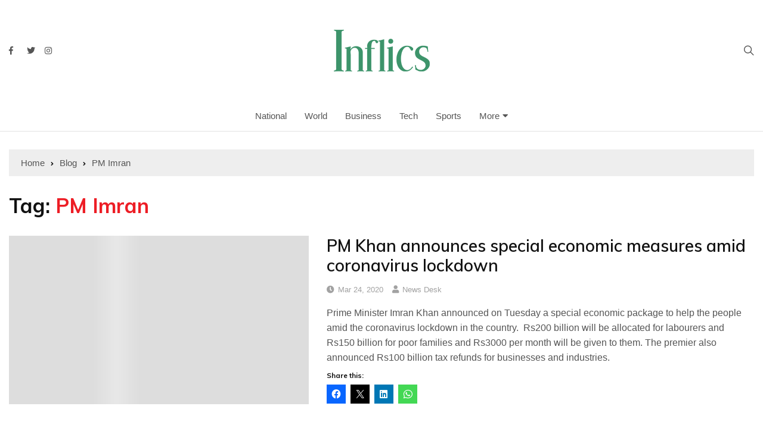

--- FILE ---
content_type: text/html; charset=UTF-8
request_url: https://inflics.com/tag/pm-imran/
body_size: 10115
content:
<!doctype html><html lang="en"><head><meta charset="UTF-8"><meta name="viewport" content="width=device-width, initial-scale=1"><link rel="profile" href="https://gmpg.org/xfn/11"><meta name='robots' content='index, follow, max-image-preview:large, max-snippet:-1, max-video-preview:-1' /><link media="all" href="https://inflics.com/wp-content/cache/autoptimize/css/autoptimize_ed1edad8ec85ab88bdfa11024fd3206a.css" rel="stylesheet"><title>PM Imran Archives - Inflics</title><link rel="canonical" href="https://inflics.com/tag/pm-imran/" /><meta property="og:locale" content="en_US" /><meta property="og:type" content="article" /><meta property="og:title" content="PM Imran Archives - Inflics" /><meta property="og:url" content="https://inflics.com/tag/pm-imran/" /><meta property="og:site_name" content="Inflics" /><meta property="og:image" content="https://inflics.com/wp-content/uploads/2019/06/cropped-13782184_2071277973097624_2405310425534897667_n.png" /><meta property="og:image:width" content="960" /><meta property="og:image:height" content="960" /><meta property="og:image:type" content="image/png" /><meta name="twitter:card" content="summary_large_image" /> <script type="application/ld+json" class="yoast-schema-graph">{"@context":"https://schema.org","@graph":[{"@type":"CollectionPage","@id":"https://inflics.com/tag/pm-imran/","url":"https://inflics.com/tag/pm-imran/","name":"PM Imran Archives - Inflics","isPartOf":{"@id":"https://inflics.com/#website"},"primaryImageOfPage":{"@id":"https://inflics.com/tag/pm-imran/#primaryimage"},"image":{"@id":"https://inflics.com/tag/pm-imran/#primaryimage"},"thumbnailUrl":"https://inflics.com/wp-content/uploads/2020/03/Imran-Khan-Inflics-News-1.png","breadcrumb":{"@id":"https://inflics.com/tag/pm-imran/#breadcrumb"},"inLanguage":"en"},{"@type":"ImageObject","inLanguage":"en","@id":"https://inflics.com/tag/pm-imran/#primaryimage","url":"https://inflics.com/wp-content/uploads/2020/03/Imran-Khan-Inflics-News-1.png","contentUrl":"https://inflics.com/wp-content/uploads/2020/03/Imran-Khan-Inflics-News-1.png","width":756,"height":432,"caption":"PM Khan announces special economic measures amid coronavirus lockdown"},{"@type":"BreadcrumbList","@id":"https://inflics.com/tag/pm-imran/#breadcrumb","itemListElement":[{"@type":"ListItem","position":1,"name":"Home","item":"https://inflics.com/"},{"@type":"ListItem","position":2,"name":"PM Imran"}]},{"@type":"WebSite","@id":"https://inflics.com/#website","url":"https://inflics.com/","name":"Inflics","description":"Keep It Short","publisher":{"@id":"https://inflics.com/#organization"},"potentialAction":[{"@type":"SearchAction","target":{"@type":"EntryPoint","urlTemplate":"https://inflics.com/?s={search_term_string}"},"query-input":{"@type":"PropertyValueSpecification","valueRequired":true,"valueName":"search_term_string"}}],"inLanguage":"en"},{"@type":"Organization","@id":"https://inflics.com/#organization","name":"Inflics.com","url":"https://inflics.com/","logo":{"@type":"ImageObject","inLanguage":"en","@id":"https://inflics.com/#/schema/logo/image/","url":"https://inflics.com/wp-content/uploads/2019/06/cropped-13782184_2071277973097624_2405310425534897667_n.png","contentUrl":"https://inflics.com/wp-content/uploads/2019/06/cropped-13782184_2071277973097624_2405310425534897667_n.png","width":960,"height":960,"caption":"Inflics.com"},"image":{"@id":"https://inflics.com/#/schema/logo/image/"}}]}</script> <link rel='dns-prefetch' href='//stats.wp.com' /><link rel='dns-prefetch' href='//fonts.googleapis.com' /><link rel='dns-prefetch' href='//fonts.bunny.net' /><link rel="alternate" type="application/rss+xml" title="Inflics &raquo; Feed" href="https://inflics.com/feed/" /><link rel="alternate" type="application/rss+xml" title="Inflics &raquo; Comments Feed" href="https://inflics.com/comments/feed/" /><link rel="alternate" type="application/rss+xml" title="Inflics &raquo; PM Imran Tag Feed" href="https://inflics.com/tag/pm-imran/feed/" /> <script type="text/javascript">window._wpemojiSettings = {"baseUrl":"https:\/\/s.w.org\/images\/core\/emoji\/16.0.1\/72x72\/","ext":".png","svgUrl":"https:\/\/s.w.org\/images\/core\/emoji\/16.0.1\/svg\/","svgExt":".svg","source":{"concatemoji":"https:\/\/inflics.com\/wp-includes\/js\/wp-emoji-release.min.js?ver=6.8.3"}};
/*! This file is auto-generated */
!function(s,n){var o,i,e;function c(e){try{var t={supportTests:e,timestamp:(new Date).valueOf()};sessionStorage.setItem(o,JSON.stringify(t))}catch(e){}}function p(e,t,n){e.clearRect(0,0,e.canvas.width,e.canvas.height),e.fillText(t,0,0);var t=new Uint32Array(e.getImageData(0,0,e.canvas.width,e.canvas.height).data),a=(e.clearRect(0,0,e.canvas.width,e.canvas.height),e.fillText(n,0,0),new Uint32Array(e.getImageData(0,0,e.canvas.width,e.canvas.height).data));return t.every(function(e,t){return e===a[t]})}function u(e,t){e.clearRect(0,0,e.canvas.width,e.canvas.height),e.fillText(t,0,0);for(var n=e.getImageData(16,16,1,1),a=0;a<n.data.length;a++)if(0!==n.data[a])return!1;return!0}function f(e,t,n,a){switch(t){case"flag":return n(e,"\ud83c\udff3\ufe0f\u200d\u26a7\ufe0f","\ud83c\udff3\ufe0f\u200b\u26a7\ufe0f")?!1:!n(e,"\ud83c\udde8\ud83c\uddf6","\ud83c\udde8\u200b\ud83c\uddf6")&&!n(e,"\ud83c\udff4\udb40\udc67\udb40\udc62\udb40\udc65\udb40\udc6e\udb40\udc67\udb40\udc7f","\ud83c\udff4\u200b\udb40\udc67\u200b\udb40\udc62\u200b\udb40\udc65\u200b\udb40\udc6e\u200b\udb40\udc67\u200b\udb40\udc7f");case"emoji":return!a(e,"\ud83e\udedf")}return!1}function g(e,t,n,a){var r="undefined"!=typeof WorkerGlobalScope&&self instanceof WorkerGlobalScope?new OffscreenCanvas(300,150):s.createElement("canvas"),o=r.getContext("2d",{willReadFrequently:!0}),i=(o.textBaseline="top",o.font="600 32px Arial",{});return e.forEach(function(e){i[e]=t(o,e,n,a)}),i}function t(e){var t=s.createElement("script");t.src=e,t.defer=!0,s.head.appendChild(t)}"undefined"!=typeof Promise&&(o="wpEmojiSettingsSupports",i=["flag","emoji"],n.supports={everything:!0,everythingExceptFlag:!0},e=new Promise(function(e){s.addEventListener("DOMContentLoaded",e,{once:!0})}),new Promise(function(t){var n=function(){try{var e=JSON.parse(sessionStorage.getItem(o));if("object"==typeof e&&"number"==typeof e.timestamp&&(new Date).valueOf()<e.timestamp+604800&&"object"==typeof e.supportTests)return e.supportTests}catch(e){}return null}();if(!n){if("undefined"!=typeof Worker&&"undefined"!=typeof OffscreenCanvas&&"undefined"!=typeof URL&&URL.createObjectURL&&"undefined"!=typeof Blob)try{var e="postMessage("+g.toString()+"("+[JSON.stringify(i),f.toString(),p.toString(),u.toString()].join(",")+"));",a=new Blob([e],{type:"text/javascript"}),r=new Worker(URL.createObjectURL(a),{name:"wpTestEmojiSupports"});return void(r.onmessage=function(e){c(n=e.data),r.terminate(),t(n)})}catch(e){}c(n=g(i,f,p,u))}t(n)}).then(function(e){for(var t in e)n.supports[t]=e[t],n.supports.everything=n.supports.everything&&n.supports[t],"flag"!==t&&(n.supports.everythingExceptFlag=n.supports.everythingExceptFlag&&n.supports[t]);n.supports.everythingExceptFlag=n.supports.everythingExceptFlag&&!n.supports.flag,n.DOMReady=!1,n.readyCallback=function(){n.DOMReady=!0}}).then(function(){return e}).then(function(){var e;n.supports.everything||(n.readyCallback(),(e=n.source||{}).concatemoji?t(e.concatemoji):e.wpemoji&&e.twemoji&&(t(e.twemoji),t(e.wpemoji)))}))}((window,document),window._wpemojiSettings);</script> <!--noptimize--><script id="infli-ready">
			window.advanced_ads_ready=function(e,a){a=a||"complete";var d=function(e){return"interactive"===a?"loading"!==e:"complete"===e};d(document.readyState)?e():document.addEventListener("readystatechange",(function(a){d(a.target.readyState)&&e()}),{once:"interactive"===a})},window.advanced_ads_ready_queue=window.advanced_ads_ready_queue||[];		</script>
		<!--/noptimize--><link rel='stylesheet' id='everest-news-fonts-css' href='//fonts.googleapis.com/css?family=Muli%3A400%2C400i%2C600%2C700%2C700i%7COpen%2BSans%3A400%2C400i%2C600%2C700%2C700i&#038;subset=latin%2Clatin-ext&#038;ver=6.8.3' type='text/css' media='all' /><link rel="preload" class="mv-grow-style" href="https://inflics.com/wp-content/plugins/social-pug/assets/dist/style-frontend-pro.css?ver=1.36.1" as="style"><noscript><link rel='stylesheet' id='dpsp-frontend-style-pro-css' href='https://inflics.com/wp-content/plugins/social-pug/assets/dist/style-frontend-pro.css?ver=1.36.1' type='text/css' media='all' /> </noscript><link rel='stylesheet' id='sab-font-css' href='https://fonts.bunny.net/css?family=Alegreya+Sans+SC:400,700,400italic,700italic|Alegreya+Sans:400,700,400italic,700italic&#038;subset=latin' type='text/css' media='all' /> <script type="text/javascript" src="https://inflics.com/wp-includes/js/jquery/jquery.min.js?ver=3.7.1" id="jquery-core-js"></script> <link rel="https://api.w.org/" href="https://inflics.com/wp-json/" /><link rel="alternate" title="JSON" type="application/json" href="https://inflics.com/wp-json/wp/v2/tags/481" /><link rel="EditURI" type="application/rsd+xml" title="RSD" href="https://inflics.com/xmlrpc.php?rsd" /><meta name="generator" content="WordPress 6.8.3" /> <noscript><style>img.lazyload {
				 	display: none;
				}

				img.image-fallback {
				 	display: block;
				}</style></noscript><meta name="hubbub-info" description="Hubbub 1.36.1"> <script  async src="https://pagead2.googlesyndication.com/pagead/js/adsbygoogle.js?client=ca-pub-4623844039002379" crossorigin="anonymous"></script><link rel="icon" href="https://inflics.com/wp-content/uploads/2019/06/cropped-13782184_2071277973097624_2405310425534897667_n-150x150.png" sizes="32x32" /><link rel="icon" href="https://inflics.com/wp-content/uploads/2019/06/cropped-13782184_2071277973097624_2405310425534897667_n-300x300.png" sizes="192x192" /><link rel="apple-touch-icon" href="https://inflics.com/wp-content/uploads/2019/06/cropped-13782184_2071277973097624_2405310425534897667_n-300x300.png" /><meta name="msapplication-TileImage" content="https://inflics.com/wp-content/uploads/2019/06/cropped-13782184_2071277973097624_2405310425534897667_n-300x300.png" /></head><body class="archive tag tag-pm-imran tag-481 wp-custom-logo wp-theme-everest-news hfeed aa-prefix-infli-"><div class="en-pagewrap"><header class="en-general-header header-lay-5 en-standard-section-spacing"><div class="header-inner"><div class="mid-header-outer"><div class="en-container"><div class="mid-header-inner"><div class="row"><div class="en-col social-col"><ul class="social-icons-list"><li class="facebook"><a href="https://www.facebook.com/inflics"><i class="fab fa-facebook-f"></i></a></li><li class="twitter"><a href="https://twitter.com/inflicsnews"><i class="fab fa-twitter"></i></a></li><li class="instagram"><a href="https://instagram.com/inflics"><i class="fab fa-instagram"></i></a></li></ul></div><div class="en-col logo-col"><div class="branding-col"> <a href="https://inflics.com/" class="custom-logo-link" rel="home"><img width="161" height="70" src="https://inflics.com/wp-content/uploads/2019/06/cropped-Logo-Final-Website-70-PX.png" class="custom-logo" alt="Inflics" decoding="async" /></a></div></div><div class="en-col search-col"><div class="header-search"> <a id="search-toggle" href="javascript:;"><i class="icon ion-ios-search"></i></a><div id="header-search"><form role="search" method="get" id="search-form" class="clearfix" action="https://inflics.com/"><input type="search" name="s" placeholder="Type Something" value"" ><input type="submit" id="submit" value="Search"></form></div></div></div></div></div></div></div><div class="navigation-outer"><div class="en-container"><div class="row"><div class="col-12"><div class="primary-menu-wrap"><div class="main-navigation" id="main-menu"><ul id="menu-main-menu" class=""><li id="menu-item-969" class="menu-item menu-item-type-taxonomy menu-item-object-category menu-item-969"><a href="https://inflics.com/category/national/">National</a></li><li id="menu-item-976" class="menu-item menu-item-type-taxonomy menu-item-object-category menu-item-976"><a href="https://inflics.com/category/world/">World</a></li><li id="menu-item-970" class="menu-item menu-item-type-taxonomy menu-item-object-category menu-item-970"><a href="https://inflics.com/category/business/">Business</a></li><li id="menu-item-971" class="menu-item menu-item-type-taxonomy menu-item-object-category menu-item-971"><a href="https://inflics.com/category/tech/">Tech</a></li><li id="menu-item-974" class="menu-item menu-item-type-taxonomy menu-item-object-category menu-item-974"><a href="https://inflics.com/category/sports/">Sports</a></li><li id="menu-item-965" class="menu-item menu-item-type-custom menu-item-object-custom menu-item-has-children menu-item-965"><a href="#">More</a><ul class="sub-menu"><li id="menu-item-972" class="menu-item menu-item-type-taxonomy menu-item-object-category menu-item-972"><a href="https://inflics.com/category/entertainment/">Entertainment</a></li><li id="menu-item-975" class="menu-item menu-item-type-taxonomy menu-item-object-category menu-item-975"><a href="https://inflics.com/category/lifestyle/">Lifestyle</a></li><li id="menu-item-978" class="menu-item menu-item-type-taxonomy menu-item-object-category menu-item-978"><a href="https://inflics.com/category/culture/">Culture</a></li><li id="menu-item-977" class="menu-item menu-item-type-taxonomy menu-item-object-category menu-item-977"><a href="https://inflics.com/category/didyouknow/">Did You Know</a></li><li id="menu-item-973" class="menu-item menu-item-type-taxonomy menu-item-object-category menu-item-973"><a href="https://inflics.com/category/others/">Others</a></li></ul></li></ul></div></div></div></div></div></div></div></header><div class="en-inner-pages-main-wrapper columns-1"><div class="en-container"><div class="en-breadcrumb breadcrumb-layout-1 en-standard-section-spacing"><nav role="navigation" aria-label="Breadcrumbs" class="breadcrumb-trail breadcrumbs" itemprop="breadcrumb"><ul class="trail-items" itemscope itemtype="http://schema.org/BreadcrumbList"><meta name="numberOfItems" content="3" /><meta name="itemListOrder" content="Ascending" /><li itemprop="itemListElement" itemscope itemtype="http://schema.org/ListItem" class="trail-item trail-begin"><a href="https://inflics.com/" rel="home" itemprop="item"><span itemprop="name">Home</span></a><meta itemprop="position" content="1" /></li><li itemprop="itemListElement" itemscope itemtype="http://schema.org/ListItem" class="trail-item"><a href="https://inflics.com/latestnews/" itemprop="item"><span itemprop="name">Blog</span></a><meta itemprop="position" content="2" /></li><li itemprop="itemListElement" itemscope itemtype="http://schema.org/ListItem" class="trail-item trail-end"><a href="#" itemprop="item"><span itemprop="name">PM Imran</span></a><meta itemprop="position" content="3" /></li></ul></nav></div><div class="row"><div class="en-col main-content-area-outer sticky-sidebar"><div id="primary" class="content-area"><main id="main" class="site-main"><section class="en-page-entry archive-page-entry"><div class="page-title"><h2 class="clr-primary f-size-xl">Tag: <span>PM Imran</span></h2></div><div class="page-contents-entry"><div class="en-archive-page-layout-2"><article id="post-6710" class="card post-6710 post type-post status-publish format-standard has-post-thumbnail hentry category-national tag-coronavirus tag-economic-measures tag-pm-imran"><div class="row"><div class="col-lg-5 col-md-5 col-sm-4 col-12"><div class="thumb"> <a class="lazyloading" href="https://inflics.com/pm-khan-announces-special-economic-measures-amid-coronavirus-lockdown/"> <img class="lazyload" src="[data-uri]" data-src="https://inflics.com/wp-content/uploads/2020/03/Imran-Khan-Inflics-News-1.png" data-srcset="https://inflics.com/wp-content/uploads/2020/03/Imran-Khan-Inflics-News-1.png" alt="PM Khan announces special economic measures amid coronavirus lockdown"> <noscript> <img src="https://inflics.com/wp-content/uploads/2020/03/Imran-Khan-Inflics-News-1.png" srcset="https://inflics.com/wp-content/uploads/2020/03/Imran-Khan-Inflics-News-1.png" class="image-fallback" alt="PM Khan announces special economic measures amid coronavirus lockdown"> </noscript> </a><div class="entry-meta"><ul class="metas"></ul></div></div></div><div class="col-lg-7 col-md-7 col-sm-8 col-12"><div class="content-holder"><div class="entry-title"><h3 class="post-title f-size-s clr-primary"> <a href="https://inflics.com/pm-khan-announces-special-economic-measures-amid-coronavirus-lockdown/">PM Khan announces special economic measures amid coronavirus lockdown</a></h3></div><div class="entry-meta"><ul class="metas"><li class="posted-date clr-special"> <i class="far fa-clock"></i> <a href="https://inflics.com/pm-khan-announces-special-economic-measures-amid-coronavirus-lockdown/" rel="bookmark"><time class="entry-date published" datetime="2020-03-24T20:31:58+05:00">Mar 24, 2020</time></a></li><li class="author clr-special"> <i class="fas fa-user"></i> <a href="https://inflics.com/author/inflicsnews/">News Desk</a></li></ul></div><div class="excerpt"><p>Prime Minister Imran Khan announced on Tuesday a special economic package to help the people amid the coronavirus lockdown in the country.  Rs200 billion will be allocated for labourers and Rs150 billion for poor families and Rs3000 per month will be given to them. The premier also announced Rs100 billion tax refunds for businesses and industries.</p><div class="sharedaddy sd-sharing-enabled"><div class="robots-nocontent sd-block sd-social sd-social-icon sd-sharing"><h3 class="sd-title">Share this:</h3><div class="sd-content"><ul><li class="share-facebook"><a rel="nofollow noopener noreferrer"
 data-shared="sharing-facebook-6710"
 class="share-facebook sd-button share-icon no-text"
 href="https://inflics.com/pm-khan-announces-special-economic-measures-amid-coronavirus-lockdown/?share=facebook"
 target="_blank"
 aria-labelledby="sharing-facebook-6710"
 > <span id="sharing-facebook-6710" hidden>Click to share on Facebook (Opens in new window)</span> <span>Facebook</span> </a></li><li class="share-twitter"><a rel="nofollow noopener noreferrer"
 data-shared="sharing-twitter-6710"
 class="share-twitter sd-button share-icon no-text"
 href="https://inflics.com/pm-khan-announces-special-economic-measures-amid-coronavirus-lockdown/?share=twitter"
 target="_blank"
 aria-labelledby="sharing-twitter-6710"
 > <span id="sharing-twitter-6710" hidden>Click to share on X (Opens in new window)</span> <span>X</span> </a></li><li class="share-linkedin"><a rel="nofollow noopener noreferrer"
 data-shared="sharing-linkedin-6710"
 class="share-linkedin sd-button share-icon no-text"
 href="https://inflics.com/pm-khan-announces-special-economic-measures-amid-coronavirus-lockdown/?share=linkedin"
 target="_blank"
 aria-labelledby="sharing-linkedin-6710"
 > <span id="sharing-linkedin-6710" hidden>Click to share on LinkedIn (Opens in new window)</span> <span>LinkedIn</span> </a></li><li class="share-jetpack-whatsapp"><a rel="nofollow noopener noreferrer"
 data-shared="sharing-whatsapp-6710"
 class="share-jetpack-whatsapp sd-button share-icon no-text"
 href="https://inflics.com/pm-khan-announces-special-economic-measures-amid-coronavirus-lockdown/?share=jetpack-whatsapp"
 target="_blank"
 aria-labelledby="sharing-whatsapp-6710"
 > <span id="sharing-whatsapp-6710" hidden>Click to share on WhatsApp (Opens in new window)</span> <span>WhatsApp</span> </a></li><li class="share-end"></li></ul></div></div></div></div></div></div></div></article><article id="post-6353" class="card post-6353 post type-post status-publish format-standard has-post-thumbnail hentry category-entertainment tag-naimal-khawar tag-pm-imran"><div class="row"><div class="col-lg-5 col-md-5 col-sm-4 col-12"><div class="thumb"> <a class="lazyloading" href="https://inflics.com/naimal-khawar-all-praises-for-pm-imran-khan/"> <img class="lazyload" src="[data-uri]" data-src="https://inflics.com/wp-content/uploads/2020/02/Naimal-Imran-Inflics-News.jpg" data-srcset="https://inflics.com/wp-content/uploads/2020/02/Naimal-Imran-Inflics-News.jpg" alt="Naimal Khawar all praises for PM Imran Khan"> <noscript> <img src="https://inflics.com/wp-content/uploads/2020/02/Naimal-Imran-Inflics-News.jpg" srcset="https://inflics.com/wp-content/uploads/2020/02/Naimal-Imran-Inflics-News.jpg" class="image-fallback" alt="Naimal Khawar all praises for PM Imran Khan"> </noscript> </a><div class="entry-meta"><ul class="metas"></ul></div></div></div><div class="col-lg-7 col-md-7 col-sm-8 col-12"><div class="content-holder"><div class="entry-title"><h3 class="post-title f-size-s clr-primary"> <a href="https://inflics.com/naimal-khawar-all-praises-for-pm-imran-khan/">Naimal Khawar all praises for PM Imran Khan</a></h3></div><div class="entry-meta"><ul class="metas"><li class="posted-date clr-special"> <i class="far fa-clock"></i> <a href="https://inflics.com/naimal-khawar-all-praises-for-pm-imran-khan/" rel="bookmark"><time class="entry-date published" datetime="2020-02-27T22:53:29+05:00">Feb 27, 2020</time></a></li><li class="author clr-special"> <i class="fas fa-user"></i> <a href="https://inflics.com/author/inflicsnews/">News Desk</a></li></ul></div><div class="excerpt"><p>Naimal Khawar Khan  is all praises for  Prime Minister Imran Khan for his stance on treating minorities as equal citizens of Pakistan. The former actress who is married to Hamza Ali Abbasi retweeted the prime minister&#8217;s tweet which he sent out on Wednesday in favour of minorities. Naimal Khawar Khan retweeted his statement with a comment that read: &#8220;This man is our Pride!&#8221;</p><div class="sharedaddy sd-sharing-enabled"><div class="robots-nocontent sd-block sd-social sd-social-icon sd-sharing"><h3 class="sd-title">Share this:</h3><div class="sd-content"><ul><li class="share-facebook"><a rel="nofollow noopener noreferrer"
 data-shared="sharing-facebook-6353"
 class="share-facebook sd-button share-icon no-text"
 href="https://inflics.com/naimal-khawar-all-praises-for-pm-imran-khan/?share=facebook"
 target="_blank"
 aria-labelledby="sharing-facebook-6353"
 > <span id="sharing-facebook-6353" hidden>Click to share on Facebook (Opens in new window)</span> <span>Facebook</span> </a></li><li class="share-twitter"><a rel="nofollow noopener noreferrer"
 data-shared="sharing-twitter-6353"
 class="share-twitter sd-button share-icon no-text"
 href="https://inflics.com/naimal-khawar-all-praises-for-pm-imran-khan/?share=twitter"
 target="_blank"
 aria-labelledby="sharing-twitter-6353"
 > <span id="sharing-twitter-6353" hidden>Click to share on X (Opens in new window)</span> <span>X</span> </a></li><li class="share-linkedin"><a rel="nofollow noopener noreferrer"
 data-shared="sharing-linkedin-6353"
 class="share-linkedin sd-button share-icon no-text"
 href="https://inflics.com/naimal-khawar-all-praises-for-pm-imran-khan/?share=linkedin"
 target="_blank"
 aria-labelledby="sharing-linkedin-6353"
 > <span id="sharing-linkedin-6353" hidden>Click to share on LinkedIn (Opens in new window)</span> <span>LinkedIn</span> </a></li><li class="share-jetpack-whatsapp"><a rel="nofollow noopener noreferrer"
 data-shared="sharing-whatsapp-6353"
 class="share-jetpack-whatsapp sd-button share-icon no-text"
 href="https://inflics.com/naimal-khawar-all-praises-for-pm-imran-khan/?share=jetpack-whatsapp"
 target="_blank"
 aria-labelledby="sharing-whatsapp-6353"
 > <span id="sharing-whatsapp-6353" hidden>Click to share on WhatsApp (Opens in new window)</span> <span>WhatsApp</span> </a></li><li class="share-end"></li></ul></div></div></div></div></div></div></div></article><article id="post-4853" class="card post-4853 post type-post status-publish format-standard has-post-thumbnail hentry category-national tag-hassaan-niazi tag-pm-imran"><div class="row"><div class="col-lg-5 col-md-5 col-sm-4 col-12"><div class="thumb"> <a class="lazyloading" href="https://inflics.com/police-faces-severe-criticism-for-not-naming-pms-nephew-in-firs-against-lawyers/"> <img class="lazyload" src="[data-uri]" data-src="https://inflics.com/wp-content/uploads/2019/12/NIAZI_123_800x390.png" data-srcset="https://inflics.com/wp-content/uploads/2019/12/NIAZI_123_800x390.png" alt="Police faces severe criticism for not naming PM’s nephew in FIRs against lawyers"> <noscript> <img src="https://inflics.com/wp-content/uploads/2019/12/NIAZI_123_800x390.png" srcset="https://inflics.com/wp-content/uploads/2019/12/NIAZI_123_800x390.png" class="image-fallback" alt="Police faces severe criticism for not naming PM’s nephew in FIRs against lawyers"> </noscript> </a><div class="entry-meta"><ul class="metas"></ul></div></div></div><div class="col-lg-7 col-md-7 col-sm-8 col-12"><div class="content-holder"><div class="entry-title"><h3 class="post-title f-size-s clr-primary"> <a href="https://inflics.com/police-faces-severe-criticism-for-not-naming-pms-nephew-in-firs-against-lawyers/">Police faces severe criticism for not naming PM’s nephew in FIRs against lawyers</a></h3></div><div class="entry-meta"><ul class="metas"><li class="posted-date clr-special"> <i class="far fa-clock"></i> <a href="https://inflics.com/police-faces-severe-criticism-for-not-naming-pms-nephew-in-firs-against-lawyers/" rel="bookmark"><time class="entry-date published" datetime="2019-12-13T11:32:23+05:00">Dec 13, 2019</time></a></li><li class="author clr-special"> <i class="fas fa-user"></i> <a href="https://inflics.com/author/inflicsnews/">News Desk</a></li></ul></div><div class="excerpt"><p>The police authorities faced severe criticism for missing out Prime Minister Imran Khan’s nephew Barrister Hassaan Niazi name in the cases registered against lawyers who attacked the Punjab Institute of Cardiology. A mobile phone footage had caught PM’s nephew Hassaan Niazi throwing stones on police on Jail Road. A senior police officer however, denied the allegation of giving favour to Hassaan Niazi.</p><div class="sharedaddy sd-sharing-enabled"><div class="robots-nocontent sd-block sd-social sd-social-icon sd-sharing"><h3 class="sd-title">Share this:</h3><div class="sd-content"><ul><li class="share-facebook"><a rel="nofollow noopener noreferrer"
 data-shared="sharing-facebook-4853"
 class="share-facebook sd-button share-icon no-text"
 href="https://inflics.com/police-faces-severe-criticism-for-not-naming-pms-nephew-in-firs-against-lawyers/?share=facebook"
 target="_blank"
 aria-labelledby="sharing-facebook-4853"
 > <span id="sharing-facebook-4853" hidden>Click to share on Facebook (Opens in new window)</span> <span>Facebook</span> </a></li><li class="share-twitter"><a rel="nofollow noopener noreferrer"
 data-shared="sharing-twitter-4853"
 class="share-twitter sd-button share-icon no-text"
 href="https://inflics.com/police-faces-severe-criticism-for-not-naming-pms-nephew-in-firs-against-lawyers/?share=twitter"
 target="_blank"
 aria-labelledby="sharing-twitter-4853"
 > <span id="sharing-twitter-4853" hidden>Click to share on X (Opens in new window)</span> <span>X</span> </a></li><li class="share-linkedin"><a rel="nofollow noopener noreferrer"
 data-shared="sharing-linkedin-4853"
 class="share-linkedin sd-button share-icon no-text"
 href="https://inflics.com/police-faces-severe-criticism-for-not-naming-pms-nephew-in-firs-against-lawyers/?share=linkedin"
 target="_blank"
 aria-labelledby="sharing-linkedin-4853"
 > <span id="sharing-linkedin-4853" hidden>Click to share on LinkedIn (Opens in new window)</span> <span>LinkedIn</span> </a></li><li class="share-jetpack-whatsapp"><a rel="nofollow noopener noreferrer"
 data-shared="sharing-whatsapp-4853"
 class="share-jetpack-whatsapp sd-button share-icon no-text"
 href="https://inflics.com/police-faces-severe-criticism-for-not-naming-pms-nephew-in-firs-against-lawyers/?share=jetpack-whatsapp"
 target="_blank"
 aria-labelledby="sharing-whatsapp-4853"
 > <span id="sharing-whatsapp-4853" hidden>Click to share on WhatsApp (Opens in new window)</span> <span>WhatsApp</span> </a></li><li class="share-end"></li></ul></div></div></div></div></div></div></div></article><article id="post-2228" class="card post-2228 post type-post status-publish format-standard has-post-thumbnail hentry category-national tag-pm-imran tag-qatar-airways tag-united-states"><div class="row"><div class="col-lg-5 col-md-5 col-sm-4 col-12"><div class="thumb"> <a class="lazyloading" href="https://inflics.com/pm-imran-continues-austerity-drive-travels-on-commercial-flight/"> <img class="lazyload" src="[data-uri]" data-src="https://inflics.com/wp-content/uploads/2019/07/c008e9eb-a9f1-4a3c-97a0-21d864145f59-722x450.jpg" data-srcset="https://inflics.com/wp-content/uploads/2019/07/c008e9eb-a9f1-4a3c-97a0-21d864145f59-722x450.jpg" alt="PM Imran continues austerity drive, travels on commercial flight"> <noscript> <img src="https://inflics.com/wp-content/uploads/2019/07/c008e9eb-a9f1-4a3c-97a0-21d864145f59-722x450.jpg" srcset="https://inflics.com/wp-content/uploads/2019/07/c008e9eb-a9f1-4a3c-97a0-21d864145f59-722x450.jpg" class="image-fallback" alt="PM Imran continues austerity drive, travels on commercial flight"> </noscript> </a><div class="entry-meta"><ul class="metas"></ul></div></div></div><div class="col-lg-7 col-md-7 col-sm-8 col-12"><div class="content-holder"><div class="entry-title"><h3 class="post-title f-size-s clr-primary"> <a href="https://inflics.com/pm-imran-continues-austerity-drive-travels-on-commercial-flight/">PM Imran continues austerity drive, travels on commercial flight</a></h3></div><div class="entry-meta"><ul class="metas"><li class="posted-date clr-special"> <i class="far fa-clock"></i> <a href="https://inflics.com/pm-imran-continues-austerity-drive-travels-on-commercial-flight/" rel="bookmark"><time class="entry-date published" datetime="2019-07-20T19:20:04+05:00">Jul 20, 2019</time></a></li><li class="author clr-special"> <i class="fas fa-user"></i> <a href="https://inflics.com/author/sammaniqbal/">Samman Iqbal</a></li></ul></div><div class="excerpt"><p>Prime Minister Imran Khan has departed for his 3-day visit to United States on a commercial Qatar Airways flight. The decision to fly through Qatar airways is in line with the Prime Minister&#8217;s austerity drive to &#8220;save taxpayer money&#8221;. In stark contrast to visits by previous chief executives, PM Imran&#8217;s entire trip to US is expected to cost $60,000.</p><div class="sharedaddy sd-sharing-enabled"><div class="robots-nocontent sd-block sd-social sd-social-icon sd-sharing"><h3 class="sd-title">Share this:</h3><div class="sd-content"><ul><li class="share-facebook"><a rel="nofollow noopener noreferrer"
 data-shared="sharing-facebook-2228"
 class="share-facebook sd-button share-icon no-text"
 href="https://inflics.com/pm-imran-continues-austerity-drive-travels-on-commercial-flight/?share=facebook"
 target="_blank"
 aria-labelledby="sharing-facebook-2228"
 > <span id="sharing-facebook-2228" hidden>Click to share on Facebook (Opens in new window)</span> <span>Facebook</span> </a></li><li class="share-twitter"><a rel="nofollow noopener noreferrer"
 data-shared="sharing-twitter-2228"
 class="share-twitter sd-button share-icon no-text"
 href="https://inflics.com/pm-imran-continues-austerity-drive-travels-on-commercial-flight/?share=twitter"
 target="_blank"
 aria-labelledby="sharing-twitter-2228"
 > <span id="sharing-twitter-2228" hidden>Click to share on X (Opens in new window)</span> <span>X</span> </a></li><li class="share-linkedin"><a rel="nofollow noopener noreferrer"
 data-shared="sharing-linkedin-2228"
 class="share-linkedin sd-button share-icon no-text"
 href="https://inflics.com/pm-imran-continues-austerity-drive-travels-on-commercial-flight/?share=linkedin"
 target="_blank"
 aria-labelledby="sharing-linkedin-2228"
 > <span id="sharing-linkedin-2228" hidden>Click to share on LinkedIn (Opens in new window)</span> <span>LinkedIn</span> </a></li><li class="share-jetpack-whatsapp"><a rel="nofollow noopener noreferrer"
 data-shared="sharing-whatsapp-2228"
 class="share-jetpack-whatsapp sd-button share-icon no-text"
 href="https://inflics.com/pm-imran-continues-austerity-drive-travels-on-commercial-flight/?share=jetpack-whatsapp"
 target="_blank"
 aria-labelledby="sharing-whatsapp-2228"
 > <span id="sharing-whatsapp-2228" hidden>Click to share on WhatsApp (Opens in new window)</span> <span>WhatsApp</span> </a></li><li class="share-end"></li></ul></div></div></div></div></div></div></div></article><div class="en-pagination"><div class="pagi-layout-1"></div></div></div></div></section></main></div></div></div></div></div><footer class="footer"><div class="footer-inner"><div class="en-container"><div class="top-footer"><div class="en-row"><div class="en-col"><div id="text-1" class="widget widget_text"><div class="widget-title"><h3>Keep It Short</h3></div><div class="textwidget"><p><img loading="lazy" decoding="async" class="alignnone size-medium wp-image-1971" src="https://inflics.com/wp-content/uploads/2019/06/Inflics-Footer-logo-1-300x50.png" alt="Inflics Footer Logo" width="300" height="50" srcset="https://inflics.com/wp-content/uploads/2019/06/Inflics-Footer-logo-1-300x50.png 300w, https://inflics.com/wp-content/uploads/2019/06/Inflics-Footer-logo-1.png 600w" sizes="auto, (max-width: 300px) 100vw, 300px" /></p><p>Inflics provides it readers the information that they need in concise and short articles, making information and news more accessible to everyone.</p></div></div></div><div class="en-col"><div id="tag_cloud-1" class="widget widget_tag_cloud"><div class="widget-title"><h3>Categories</h3></div><div class="tagcloud"><a href="https://inflics.com/category/business/" class="tag-cloud-link tag-link-4 tag-link-position-1" style="font-size: 16.5pt;" aria-label="Business (205 items)">Business</a> <a href="https://inflics.com/category/culture/" class="tag-cloud-link tag-link-222 tag-link-position-2" style="font-size: 12.333333333333pt;" aria-label="Culture (35 items)">Culture</a> <a href="https://inflics.com/category/didyouknow/" class="tag-cloud-link tag-link-220 tag-link-position-3" style="font-size: 14.722222222222pt;" aria-label="Did You Know (96 items)">Did You Know</a> <a href="https://inflics.com/category/entertainment/" class="tag-cloud-link tag-link-6 tag-link-position-4" style="font-size: 17.611111111111pt;" aria-label="Entertainment (319 items)">Entertainment</a> <a href="https://inflics.com/category/lifestyle/" class="tag-cloud-link tag-link-221 tag-link-position-5" style="font-size: 15.222222222222pt;" aria-label="Lifestyle (118 items)">Lifestyle</a> <a href="https://inflics.com/category/national/" class="tag-cloud-link tag-link-12 tag-link-position-6" style="font-size: 22pt;" aria-label="National (1,972 items)">National</a> <a href="https://inflics.com/category/others/" class="tag-cloud-link tag-link-1 tag-link-position-7" style="font-size: 15pt;" aria-label="Others (109 items)">Others</a> <a href="https://inflics.com/category/sponsored/" class="tag-cloud-link tag-link-746 tag-link-position-8" style="font-size: 8pt;" aria-label="Sponsored (5 items)">Sponsored</a> <a href="https://inflics.com/category/sports/" class="tag-cloud-link tag-link-14 tag-link-position-9" style="font-size: 17.5pt;" aria-label="Sports (311 items)">Sports</a> <a href="https://inflics.com/category/tech/" class="tag-cloud-link tag-link-15 tag-link-position-10" style="font-size: 16.555555555556pt;" aria-label="Tech (210 items)">Tech</a> <a href="https://inflics.com/category/world/" class="tag-cloud-link tag-link-219 tag-link-position-11" style="font-size: 19.277777777778pt;" aria-label="World (640 items)">World</a></div></div></div><div class="en-col"><div class="en-postwidget en-trending-posts-widget widget"><div class="widget-title"><h3>Recent News</h3></div><div class="widgets-contents-entry"><article class="box"><div class="left-box"><div class="thumb"> <a class="lazyloading" href="https://inflics.com/make-money-online/"> <img class="lazyload" src="[data-uri]" data-src="https://inflics.com/wp-content/uploads/2021/09/Make-Money-Online-800x444.jpg" data-srcset="https://inflics.com/wp-content/uploads/2021/09/Make-Money-Online-800x444.jpg" alt="make money online"> <noscript> <img src="https://inflics.com/wp-content/uploads/2021/09/Make-Money-Online-800x444.jpg" srcset="https://inflics.com/wp-content/uploads/2021/09/Make-Money-Online-800x444.jpg" class="image-fallback" alt="make money online"> </noscript> </a></div></div><div class="right-box"><div class="content-holder"><div class="entry-title"><h3 class="post-title f-size-s clr-primary"> <a href="https://inflics.com/make-money-online/">How to make money online &#8211; Five quickest ways to make money online</a></h3></div><div class="entry-meta"><ul class="metas"><li class="posted-date clr-special"> <i class="far fa-clock"></i> <a href="https://inflics.com/make-money-online/" rel="bookmark"><time class="entry-date published" datetime="2021-09-26T13:18:17+05:00">Sep 26, 2021</time></a></li></ul></div></div></div></article><article class="box"><div class="left-box"><div class="thumb"> <a class="lazyloading" href="https://inflics.com/11-most-successful-young-pakistani-entrepreneurs-of-2021/"> <img class="lazyload" src="[data-uri]" data-src="https://inflics.com/wp-content/uploads/2021/09/Iman-Jamall-and-Hasib-Malik-800x450.jpg" data-srcset="https://inflics.com/wp-content/uploads/2021/09/Iman-Jamall-and-Hasib-Malik-800x450.jpg" alt="Iman Jamall and Hasib Malik"> <noscript> <img src="https://inflics.com/wp-content/uploads/2021/09/Iman-Jamall-and-Hasib-Malik-800x450.jpg" srcset="https://inflics.com/wp-content/uploads/2021/09/Iman-Jamall-and-Hasib-Malik-800x450.jpg" class="image-fallback" alt="Iman Jamall and Hasib Malik"> </noscript> </a></div></div><div class="right-box"><div class="content-holder"><div class="entry-title"><h3 class="post-title f-size-s clr-primary"> <a href="https://inflics.com/11-most-successful-young-pakistani-entrepreneurs-of-2021/">11 most successful young Pakistani entrepreneurs of 2021</a></h3></div><div class="entry-meta"><ul class="metas"><li class="posted-date clr-special"> <i class="far fa-clock"></i> <a href="https://inflics.com/11-most-successful-young-pakistani-entrepreneurs-of-2021/" rel="bookmark"><time class="entry-date published" datetime="2021-09-26T13:16:26+05:00">Sep 26, 2021</time></a></li></ul></div></div></div></article><article class="box"><div class="left-box"><div class="thumb"> <a class="lazyloading" href="https://inflics.com/top-10-fastest-acceleration-cars-in-pakistan/"> <img class="lazyload" src="[data-uri]" data-src="https://inflics.com/wp-content/uploads/2021/08/Changan-Motors-began-testing-self-driving-cars-in-Pakistan.-1.jpg" data-srcset="https://inflics.com/wp-content/uploads/2021/08/Changan-Motors-began-testing-self-driving-cars-in-Pakistan.-1.jpg" alt="The automaker Master Changan Motors, MCM, has begun testing self-driving cars in Pakistan. Changan Pakistan&#039;s Facebook page released teasers that sparked an enormous amount of excitement and clamor in Pakistani social media. The MCM is currently conducting technology testing for Changan UNI-T. This is the first vehicle of the new UNI product series, which is loaded with futuristic technologies and a distinctive, avant-garde design."> <noscript> <img src="https://inflics.com/wp-content/uploads/2021/08/Changan-Motors-began-testing-self-driving-cars-in-Pakistan.-1.jpg" srcset="https://inflics.com/wp-content/uploads/2021/08/Changan-Motors-began-testing-self-driving-cars-in-Pakistan.-1.jpg" class="image-fallback" alt="The automaker Master Changan Motors, MCM, has begun testing self-driving cars in Pakistan. Changan Pakistan&#039;s Facebook page released teasers that sparked an enormous amount of excitement and clamor in Pakistani social media. The MCM is currently conducting technology testing for Changan UNI-T. This is the first vehicle of the new UNI product series, which is loaded with futuristic technologies and a distinctive, avant-garde design."> </noscript> </a></div></div><div class="right-box"><div class="content-holder"><div class="entry-title"><h3 class="post-title f-size-s clr-primary"> <a href="https://inflics.com/top-10-fastest-acceleration-cars-in-pakistan/">Top 16 Fastest Acceleration Cars Commercially Sold In Pakistan</a></h3></div><div class="entry-meta"><ul class="metas"><li class="posted-date clr-special"> <i class="far fa-clock"></i> <a href="https://inflics.com/top-10-fastest-acceleration-cars-in-pakistan/" rel="bookmark"><time class="entry-date published" datetime="2021-08-23T00:12:13+05:00">Aug 23, 2021</time></a></li></ul></div></div></div></article><article class="box"><div class="left-box"><div class="thumb"> <a class="lazyloading" href="https://inflics.com/how-haleon-is-redefining-healthcare-investment-in-pakistan/"> <img class="lazyload" src="[data-uri]" data-src="https://inflics.com/wp-content/uploads/2025/09/8-1-800x450.jpg" data-srcset="https://inflics.com/wp-content/uploads/2025/09/8-1-800x450.jpg" alt="How Haleon is Redefining Healthcare Investment in Pakistan"> <noscript> <img src="https://inflics.com/wp-content/uploads/2025/09/8-1-800x450.jpg" srcset="https://inflics.com/wp-content/uploads/2025/09/8-1-800x450.jpg" class="image-fallback" alt="How Haleon is Redefining Healthcare Investment in Pakistan"> </noscript> </a></div></div><div class="right-box"><div class="content-holder"><div class="entry-title"><h3 class="post-title f-size-s clr-primary"> <a href="https://inflics.com/how-haleon-is-redefining-healthcare-investment-in-pakistan/">How Haleon is Redefining Healthcare Investment in Pakistan</a></h3></div><div class="entry-meta"><ul class="metas"><li class="posted-date clr-special"> <i class="far fa-clock"></i> <a href="https://inflics.com/how-haleon-is-redefining-healthcare-investment-in-pakistan/" rel="bookmark"><time class="entry-date published" datetime="2025-09-27T21:44:38+05:00">Sep 27, 2025</time></a></li></ul></div></div></div></article><article class="box"><div class="left-box"><div class="thumb"> <a class="lazyloading" href="https://inflics.com/how-pakistan-shot-down-indias-cutting-edge-fighter-using-chinese-gear/"> <img class="lazyload" src="[data-uri]" data-src="https://inflics.com/wp-content/uploads/2025/08/Rafale_India_PD-800x450.jpg" data-srcset="https://inflics.com/wp-content/uploads/2025/08/Rafale_India_PD-800x450.jpg" alt="How Pakistan shot down India&#8217;s cutting-edge fighter using Chinese gear"> <noscript> <img src="https://inflics.com/wp-content/uploads/2025/08/Rafale_India_PD-800x450.jpg" srcset="https://inflics.com/wp-content/uploads/2025/08/Rafale_India_PD-800x450.jpg" class="image-fallback" alt="How Pakistan shot down India&#8217;s cutting-edge fighter using Chinese gear"> </noscript> </a></div></div><div class="right-box"><div class="content-holder"><div class="entry-title"><h3 class="post-title f-size-s clr-primary"> <a href="https://inflics.com/how-pakistan-shot-down-indias-cutting-edge-fighter-using-chinese-gear/">How Pakistan shot down India&#8217;s cutting-edge fighter using Chinese gear</a></h3></div><div class="entry-meta"><ul class="metas"><li class="posted-date clr-special"> <i class="far fa-clock"></i> <a href="https://inflics.com/how-pakistan-shot-down-indias-cutting-edge-fighter-using-chinese-gear/" rel="bookmark"><time class="entry-date published" datetime="2025-08-02T19:37:06+05:00">Aug 2, 2025</time></a></li></ul></div></div></div></article></div></div></div></div></div><div class="bottom-footer"><div class="row"><div class="col-lg-6 col-md-6 col-sm-12"><div class="copyright-notice"><p> Copyright © 2019. Inflics by <a href="https://everestthemes.com">Everestthemes</a></p></div></div><div class="col-lg-6 col-md-6 col-sm-12"><div class="footer-navigation"><ul id="menu-footer-menu" class="menu"><li id="menu-item-687" class="menu-item menu-item-type-custom menu-item-object-custom menu-item-687"><a href="http://localhost/wordpress/phlox/inflics/disclaimer/">Disclaimer</a></li><li id="menu-item-688" class="menu-item menu-item-type-custom menu-item-object-custom menu-item-688"><a href="http://localhost/wordpress/phlox/inflics/privacy-policy/">Privacy Policy</a></li><li id="menu-item-689" class="menu-item menu-item-type-custom menu-item-object-custom menu-item-689"><a href="http://localhost/wordpress/phlox/inflics/terms-and-conditions/">Terms &#038; Conditions</a></li></ul></div></div></div></div></div></div></footer></div> <script type="speculationrules">{"prefetch":[{"source":"document","where":{"and":[{"href_matches":"\/*"},{"not":{"href_matches":["\/wp-*.php","\/wp-admin\/*","\/wp-content\/uploads\/*","\/wp-content\/*","\/wp-content\/plugins\/*","\/wp-content\/themes\/everest-news\/*","\/*\\?(.+)"]}},{"not":{"selector_matches":"a[rel~=\"nofollow\"]"}},{"not":{"selector_matches":".no-prefetch, .no-prefetch a"}}]},"eagerness":"conservative"}]}</script> <script type="text/javascript">window.WPCOM_sharing_counts = {"https:\/\/inflics.com\/pm-khan-announces-special-economic-measures-amid-coronavirus-lockdown\/":6710,"https:\/\/inflics.com\/naimal-khawar-all-praises-for-pm-imran-khan\/":6353,"https:\/\/inflics.com\/police-faces-severe-criticism-for-not-naming-pms-nephew-in-firs-against-lawyers\/":4853,"https:\/\/inflics.com\/pm-imran-continues-austerity-drive-travels-on-commercial-flight\/":2228};</script> <script type="text/javascript" id="ufc-frontend-script-js-extra">var ufc_frontend_ajax_data = {"ajaxurl":"https:\/\/inflics.com\/wp-admin\/admin-ajax.php","permalink":"https:\/\/inflics.com\/pm-khan-announces-special-economic-measures-amid-coronavirus-lockdown\/","title":"PM Khan announces special economic measures amid coronavirus lockdown","postid":"6710","security":"74424a1d51","version":"1.4.8"};</script> <script type="text/javascript" id="jetpack-stats-js-before">_stq = window._stq || [];
_stq.push([ "view", JSON.parse("{\"v\":\"ext\",\"blog\":\"154949332\",\"post\":\"0\",\"tz\":\"5\",\"srv\":\"inflics.com\",\"arch_tag\":\"pm-imran\",\"arch_results\":\"4\",\"j\":\"1:15.2\"}") ]);
_stq.push([ "clickTrackerInit", "154949332", "0" ]);</script> <script type="text/javascript" src="https://stats.wp.com/e-202546.js" id="jetpack-stats-js" defer="defer" data-wp-strategy="defer"></script> <script type="text/javascript" id="sharing-js-js-extra">var sharing_js_options = {"lang":"en","counts":"1","is_stats_active":"1"};</script> <script type="text/javascript" id="sharing-js-js-after">var windowOpen;
			( function () {
				function matches( el, sel ) {
					return !! (
						el.matches && el.matches( sel ) ||
						el.msMatchesSelector && el.msMatchesSelector( sel )
					);
				}

				document.body.addEventListener( 'click', function ( event ) {
					if ( ! event.target ) {
						return;
					}

					var el;
					if ( matches( event.target, 'a.share-facebook' ) ) {
						el = event.target;
					} else if ( event.target.parentNode && matches( event.target.parentNode, 'a.share-facebook' ) ) {
						el = event.target.parentNode;
					}

					if ( el ) {
						event.preventDefault();

						// If there's another sharing window open, close it.
						if ( typeof windowOpen !== 'undefined' ) {
							windowOpen.close();
						}
						windowOpen = window.open( el.getAttribute( 'href' ), 'wpcomfacebook', 'menubar=1,resizable=1,width=600,height=400' );
						return false;
					}
				} );
			} )();
var windowOpen;
			( function () {
				function matches( el, sel ) {
					return !! (
						el.matches && el.matches( sel ) ||
						el.msMatchesSelector && el.msMatchesSelector( sel )
					);
				}

				document.body.addEventListener( 'click', function ( event ) {
					if ( ! event.target ) {
						return;
					}

					var el;
					if ( matches( event.target, 'a.share-twitter' ) ) {
						el = event.target;
					} else if ( event.target.parentNode && matches( event.target.parentNode, 'a.share-twitter' ) ) {
						el = event.target.parentNode;
					}

					if ( el ) {
						event.preventDefault();

						// If there's another sharing window open, close it.
						if ( typeof windowOpen !== 'undefined' ) {
							windowOpen.close();
						}
						windowOpen = window.open( el.getAttribute( 'href' ), 'wpcomtwitter', 'menubar=1,resizable=1,width=600,height=350' );
						return false;
					}
				} );
			} )();
var windowOpen;
			( function () {
				function matches( el, sel ) {
					return !! (
						el.matches && el.matches( sel ) ||
						el.msMatchesSelector && el.msMatchesSelector( sel )
					);
				}

				document.body.addEventListener( 'click', function ( event ) {
					if ( ! event.target ) {
						return;
					}

					var el;
					if ( matches( event.target, 'a.share-linkedin' ) ) {
						el = event.target;
					} else if ( event.target.parentNode && matches( event.target.parentNode, 'a.share-linkedin' ) ) {
						el = event.target.parentNode;
					}

					if ( el ) {
						event.preventDefault();

						// If there's another sharing window open, close it.
						if ( typeof windowOpen !== 'undefined' ) {
							windowOpen.close();
						}
						windowOpen = window.open( el.getAttribute( 'href' ), 'wpcomlinkedin', 'menubar=1,resizable=1,width=580,height=450' );
						return false;
					}
				} );
			} )();</script> <!--noptimize--><script>!function(){window.advanced_ads_ready_queue=window.advanced_ads_ready_queue||[],advanced_ads_ready_queue.push=window.advanced_ads_ready;for(var d=0,a=advanced_ads_ready_queue.length;d<a;d++)advanced_ads_ready(advanced_ads_ready_queue[d])}();</script><!--/noptimize--><script defer src="https://inflics.com/wp-content/cache/autoptimize/js/autoptimize_76f6a0016f0092e2789a74aa02a6d78b.js"></script><script defer src="https://static.cloudflareinsights.com/beacon.min.js/vcd15cbe7772f49c399c6a5babf22c1241717689176015" integrity="sha512-ZpsOmlRQV6y907TI0dKBHq9Md29nnaEIPlkf84rnaERnq6zvWvPUqr2ft8M1aS28oN72PdrCzSjY4U6VaAw1EQ==" data-cf-beacon='{"version":"2024.11.0","token":"1977857010f84c30ae963d11aca59781","r":1,"server_timing":{"name":{"cfCacheStatus":true,"cfEdge":true,"cfExtPri":true,"cfL4":true,"cfOrigin":true,"cfSpeedBrain":true},"location_startswith":null}}' crossorigin="anonymous"></script>
</body></html>

--- FILE ---
content_type: text/html; charset=utf-8
request_url: https://www.google.com/recaptcha/api2/aframe
body_size: 264
content:
<!DOCTYPE HTML><html><head><meta http-equiv="content-type" content="text/html; charset=UTF-8"></head><body><script nonce="9lVYbeKNumhgldFU0sqw1g">/** Anti-fraud and anti-abuse applications only. See google.com/recaptcha */ try{var clients={'sodar':'https://pagead2.googlesyndication.com/pagead/sodar?'};window.addEventListener("message",function(a){try{if(a.source===window.parent){var b=JSON.parse(a.data);var c=clients[b['id']];if(c){var d=document.createElement('img');d.src=c+b['params']+'&rc='+(localStorage.getItem("rc::a")?sessionStorage.getItem("rc::b"):"");window.document.body.appendChild(d);sessionStorage.setItem("rc::e",parseInt(sessionStorage.getItem("rc::e")||0)+1);localStorage.setItem("rc::h",'1763101316343');}}}catch(b){}});window.parent.postMessage("_grecaptcha_ready", "*");}catch(b){}</script></body></html>